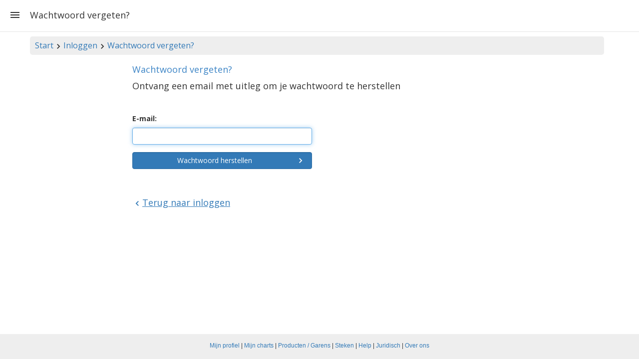

--- FILE ---
content_type: text/html; charset=utf-8
request_url: https://www.stitchfiddle.com/nl/login/reset-password?redirectUrl=%2Fnl%2Fproducts%2Fknitting-crochet%2F2ttd9k3-hmpd3k%2Fproduct%2Fcwy9cnn-8h8o61
body_size: 3254
content:
<!DOCTYPE html> <html lang="nl" class="notranslate" translate="no"> <head> <meta charset="utf-8" /> <meta http-equiv="X-UA-Compatible" content="IE=edge" /> <meta name="viewport" content="width=device-width, initial-scale=1, user-scalable=no" /> <meta name="HandheldFriendly" content="true" /> <link rel="stylesheet" href="https://cdn.stitchfiddle.com/1764924382/style/less/layout.css" crossorigin="anonymous" /> <title>Wachtwoord vergeten? | Stitch Fiddle</title> <meta name="robots" content="index, follow" /> <meta name="google" content="notranslate" /> <meta property="og:type" content="website" /> <meta property="og:image" content="https://cdn.stitchfiddle.com/1764924382/img/share/nl.jpg" crossorigin="anonymous" /> <meta property="og:site_name" content="Stitch Fiddle" /> <meta property="og:description" content="Maak zelf jouw eigen patronen voor breien, haken of borduren" /> <meta property="fb:app_id" content="1405057583134246" /> <meta property="article:publisher" content="https://www.facebook.com/stitchfiddle" /> <meta name="theme-color" content="#def5ff" /> <meta name="mobile-web-app-capable" content="yes" /> <meta name="apple-mobile-web-app-capable" content="yes" /> <meta name="apple-mobile-web-app-title" content="Stitch Fiddle" /> <meta name="pinterest" content="nopin" /> <meta property="twitter:card" content="summary" /> <meta property="twitter:title" content="Wachtwoord vergeten? | Stitch Fiddle" /> <meta property="twitter:description" content="Maak zelf jouw eigen patronen voor breien, haken of borduren" /> <meta property="twitter:site" content="@StitchFiddle" /> <meta property="twitter:image" content="https://cdn.stitchfiddle.com/1764924382/img/share/nl.jpg" /> <meta name="p:domain_verify" content="f4e78bca1fbf946ab7c28be3d64a97f7" /> <meta http-equiv="Content-Security-Policy" content="block-all-mixed-content" /> <link href="https://fonts.googleapis.com/css?family=Open+Sans:400,700" crossorigin="anonymous" rel="stylesheet" type="text/css" /> <link rel="shortcut icon" type="image/x-icon" href="/favicon.ico" crossorigin="anonymous" id="faviconIco" /> <link rel="icon" type="image/png" href="/apple-touch-icon-192x192.png" crossorigin="anonymous" id="faviconPng" /> <link rel="icon" sizes="192x192" href="/apple-touch-icon-192x192.png" crossorigin="anonymous" /> <link rel="apple-touch-icon" sizes="180x180" href="/apple-touch-icon-180x180.png" crossorigin="anonymous" /> <meta name="msapplication-TileImage" content="/apple-touch-icon-192x192.png" crossorigin="anonymous" /> <link rel="alternate" hreflang="en" href="https://www.stitchfiddle.com/en/login/reset-password" /> <link rel="alternate" hreflang="nl" href="https://www.stitchfiddle.com/nl/login/reset-password" /> <script id="__LOADABLE_REQUIRED_CHUNKS__" type="application/json">[6966]</script><script id="__LOADABLE_REQUIRED_CHUNKS___ext" type="application/json">{"namedChunks":["login"]}</script> </head> <body id="body" class="desktopDevice" style="overscroll-behavior-y: none;"> <span id="root"> <div id="page-wrapper" class="clearfix"><div><div id="navigation"><div class="menuButton"><svg stroke="currentColor" fill="currentColor" stroke-width="0" viewBox="0 0 24 24" style="vertical-align:middle" height="24" width="24" xmlns="http://www.w3.org/2000/svg"><path fill="none" d="M0 0h24v24H0z"></path><path d="M3 18h18v-2H3v2zm0-5h18v-2H3v2zm0-7v2h18V6H3z"></path></svg></div><ul class="nav navbar-nav navbar-right hidden-xs hidden-sm"></ul><h1>Wachtwoord vergeten?</h1></div><div id="noHeader"></div><div id="pg" class="container"><div><div id="breadcrumb" class="hidden-xs"><a href="/nl" data-discover="true">Start</a><svg stroke="currentColor" fill="currentColor" stroke-width="0" viewBox="0 0 24 24" style="vertical-align:middle" height="20" width="20" xmlns="http://www.w3.org/2000/svg"><path fill="none" d="M0 0h24v24H0z"></path><path d="M10 6 8.59 7.41 13.17 12l-4.58 4.59L10 18l6-6z"></path></svg><a href="/nl/login?redirectUrl=%2Fnl%2Fproducts%2Fknitting-crochet%2F2ttd9k3-hmpd3k%2Fproduct%2Fcwy9cnn-8h8o61" data-discover="true">Inloggen</a><svg stroke="currentColor" fill="currentColor" stroke-width="0" viewBox="0 0 24 24" style="vertical-align:middle" height="20" width="20" xmlns="http://www.w3.org/2000/svg"><path fill="none" d="M0 0h24v24H0z"></path><path d="M10 6 8.59 7.41 13.17 12l-4.58 4.59L10 18l6-6z"></path></svg><a href="/nl/login/reset-password?redirectUrl=%2Fnl%2Fproducts%2Fknitting-crochet%2F2ttd9k3-hmpd3k%2Fproduct%2Fcwy9cnn-8h8o61" data-discover="true">Wachtwoord vergeten?</a></div><span><div class="row"><div class="col-md-8 col-md-offset-2"><div><div class=""><h2>Wachtwoord vergeten?</h2><div><p>Ontvang een email met uitleg om je wachtwoord te herstellen</p><br/><div class="row"><div class="col-sm-6"><div class="form-group"><label for="loginEmailAddress">E-mail:</label><input id="loginEmailAddress" type="text" class="form-control" autoComplete="email" spellCheck="false" style="font-size:18px" autofocus="" value=""/></div><button type="button" class="btn btn-primary form-control"><svg stroke="currentColor" fill="currentColor" stroke-width="0" viewBox="0 0 24 24" style="float:right;vertical-align:middle;margin-left:10px" height="20" width="20" xmlns="http://www.w3.org/2000/svg"><path fill="none" d="M0 0h24v24H0z"></path><path d="M10 6 8.59 7.41 13.17 12l-4.58 4.59L10 18l6-6z"></path></svg><span>Wachtwoord herstellen</span></button><br/><br/><br/><p><a style="text-decoration:underline" href="/nl/login/login?redirectUrl=%2Fnl%2Fproducts%2Fknitting-crochet%2F2ttd9k3-hmpd3k%2Fproduct%2Fcwy9cnn-8h8o61" data-discover="true"><svg stroke="currentColor" fill="currentColor" stroke-width="0" viewBox="0 0 24 24" style="vertical-align:middle" height="20" width="20" xmlns="http://www.w3.org/2000/svg"><path fill="none" d="M0 0h24v24H0z"></path><path d="M15.41 7.41 14 6l-6 6 6 6 1.41-1.41L10.83 12z"></path></svg><span>Terug naar inloggen</span></a></p></div></div></div></div></div></div></div></span></div></div></div></div><footer id="footer" class="hidden-xs"><div class="container-fluid content"><p style="padding-top:7px"><a href="/nl/login?redirectUrl=/nl/account/profile" data-discover="true">Mijn profiel</a><span> | </span><a href="/nl/login?redirectUrl=/nl/browse" data-discover="true">Mijn charts</a><span> | </span><a href="/nl/products" data-discover="true">Producten / Garens</a><span> | </span><a href="/nl/stitches" data-discover="true">Steken</a><span> | </span><a href="/nl/help" data-discover="true">Help</a><span> | </span><a href="/nl/legal" data-discover="true">Juridisch</a><span> | </span><a href="/nl/company/about" data-discover="true">Over ons</a></p></div></footer> </span> <script nonce="n79G6gVOaToLN0KQ"> window.__STITCHFIDDLE_JS_REVISION__ = '1765940698'; window.__STITCHFIDDLE_VERSION__ = 'e91d209344b343aa42ba'; </script> <script nonce="n79G6gVOaToLN0KQ" type="application/json" id="state">{ "state": "[base64]" }</script> <script src="/rsrc/1765940698/js/nl-main-31180575db1100d7c407.js" nonce="n79G6gVOaToLN0KQ" crossorigin="anonymous" integrity="sha384-kinyI28KideyFdPmMmmDqzUFxRfpBZw6UBjqOZGnsJtx4y5i92zf1r6XPIZQ/zSz" data-chunk="main"></script><script src="/rsrc/1765940698/js/nl-login-493091d240a508e2a38e.js" nonce="n79G6gVOaToLN0KQ" crossorigin="anonymous" integrity="sha384-PP5LRnqqvNwepValtYRMIZsw4IgeSFQUCfCJ6smBW/cFqOOTaaIY93RdnzbbRu92" data-chunk="login"></script> </body> </html> 